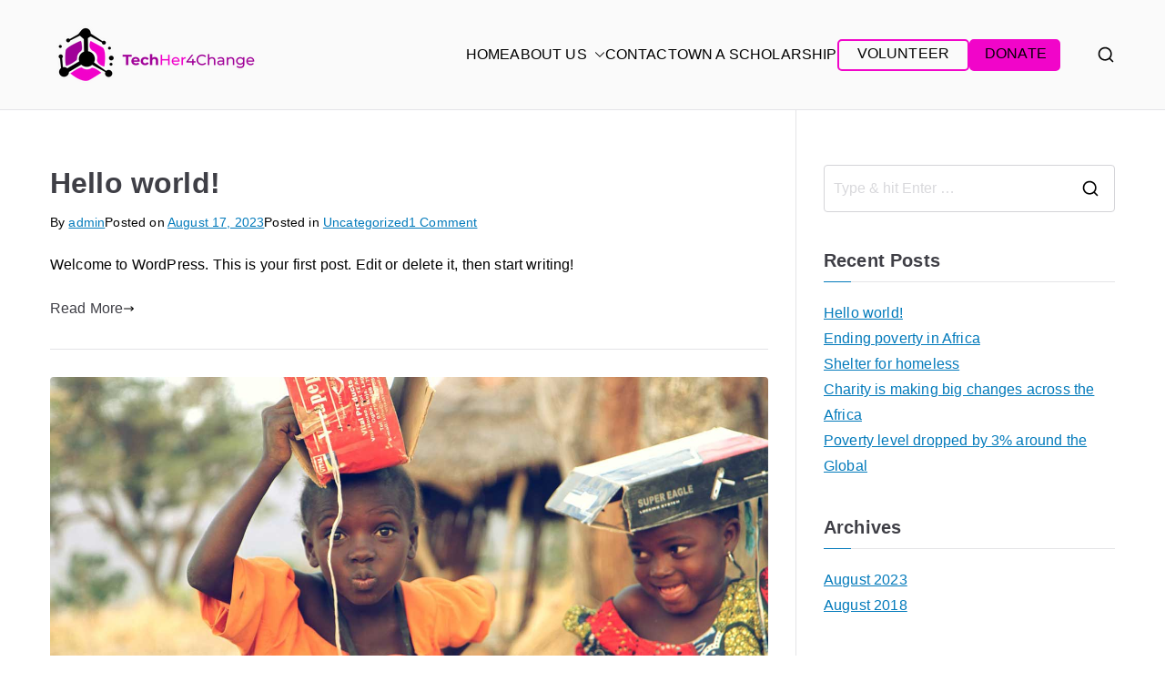

--- FILE ---
content_type: text/html; charset=UTF-8
request_url: https://techher4change.org/blog-2/
body_size: 15275
content:
<!doctype html><html lang="en-US"><head><script data-no-optimize="1">var litespeed_docref=sessionStorage.getItem("litespeed_docref");litespeed_docref&&(Object.defineProperty(document,"referrer",{get:function(){return litespeed_docref}}),sessionStorage.removeItem("litespeed_docref"));</script> <meta charset="UTF-8"><meta name="viewport" content="width=device-width, initial-scale=1"><link rel="profile" href="https://gmpg.org/xfn/11"><title>Blog &#8211; TechHer4Change</title><meta name='robots' content='max-image-preview:large' /><link rel="amphtml" href="https://techher4change.org/blog-2/amp/" /><meta name="generator" content="AMP for WP 1.1.2"/><link rel="alternate" type="application/rss+xml" title="TechHer4Change &raquo; Feed" href="https://techher4change.org/feed/" /><link rel="alternate" type="application/rss+xml" title="TechHer4Change &raquo; Comments Feed" href="https://techher4change.org/comments/feed/" /><link data-optimized="2" rel="stylesheet" href="https://techher4change.org/wp-content/litespeed/css/ce1c446d883da58ff2a16527d38c4ab7.css?ver=0e18a" /> <script type="litespeed/javascript" data-src="https://techher4change.org/wp-includes/js/jquery/jquery.min.js?ver=3.7.1" id="jquery-core-js"></script> <link rel="https://api.w.org/" href="https://techher4change.org/wp-json/" /><link rel="EditURI" type="application/rsd+xml" title="RSD" href="https://techher4change.org/xmlrpc.php?rsd" /><meta name="generator" content="Give v3.19.4" /><meta name="generator" content="Elementor 3.27.2; features: additional_custom_breakpoints; settings: css_print_method-external, google_font-enabled, font_display-swap"><link rel="icon" href="https://techher4change.org/wp-content/uploads/2023/08/cropped-IMG_6576-32x32.png" sizes="32x32" /><link rel="icon" href="https://techher4change.org/wp-content/uploads/2023/08/cropped-IMG_6576-192x192.png" sizes="192x192" /><link rel="apple-touch-icon" href="https://techher4change.org/wp-content/uploads/2023/08/cropped-IMG_6576-180x180.png" /><meta name="msapplication-TileImage" content="https://techher4change.org/wp-content/uploads/2023/08/cropped-IMG_6576-270x270.png" /></head><body data-rsssl=1 class="blog wp-custom-logo wp-theme-zakra everest-forms-no-js give-test-mode give-page hfeed zak-site-layout--right zak-container--wide zak-content-area--bordered has-page-header has-breadcrumbs elementor-default elementor-kit-"><div id="page" class="zak-site">
<a class="skip-link screen-reader-text" href="#zak-content">Skip to content</a><header id="zak-masthead" class="zak-header zak-layout-1 zak-layout-1-style-1"><div class="zak-main-header"><div class="zak-container"><div class="zak-row"><div class="zak-header-col zak-header-col--1"><div class="site-branding">
<a href="https://techher4change.org/" class="custom-logo-link" rel="home"><img data-lazyloaded="1" src="[data-uri]" width="230" height="80" data-src="https://techher4change.org/wp-content/uploads/2023/09/rsz_1client.png" class="custom-logo" alt="TechHer4Change" decoding="async" data-srcset="https://techher4change.org/wp-content/uploads/2023/09/rsz_1client.png 1x, https://techher4change.org/wp-content/uploads/2023/09/rsz_1client.png 2x" /></a><div class="site-info-wrap"><p class="site-title ">
<a href="https://techher4change.org/" rel="home">TechHer4Change</a></p><p class="site-description ">Helping Abused Women &amp; Girls Acquire Tech Skills, Connecting Them to Job Opportunities</p></div></div></div><div class="zak-header-col zak-header-col--2"><nav id="zak-primary-nav" class="zak-main-nav main-navigation zak-primary-nav zak-layout-1 zak-layout-1-style-1"><ul id="zak-primary-menu" class="zak-primary-menu"><li id="menu-item-2908" class="menu-item menu-item-type-post_type menu-item-object-page menu-item-home menu-item-2908"><a href="https://techher4change.org/">HOME</a></li><li id="menu-item-2275" class="menu-item menu-item-type-custom menu-item-object-custom menu-item-has-children menu-item-2275"><a href="#">ABOUT US<span role="button" tabindex="0" class="zak-submenu-toggle" onkeypress=""><svg class="zak-icon zak-dropdown-icon" xmlns="http://www.w3.org/2000/svg" xml:space="preserve" viewBox="0 0 24 24"><path d="M12 17.5c-.3 0-.5-.1-.7-.3l-9-9c-.4-.4-.4-1 0-1.4s1-.4 1.4 0l8.3 8.3 8.3-8.3c.4-.4 1-.4 1.4 0s.4 1 0 1.4l-9 9c-.2.2-.4.3-.7.3z"/></svg></span></a><ul class="sub-menu"><li id="menu-item-2291" class="menu-item menu-item-type-post_type menu-item-object-page menu-item-2291"><a href="https://techher4change.org/who-we-are/">WHO WE ARE</a></li><li id="menu-item-2292" class="menu-item menu-item-type-post_type menu-item-object-page menu-item-2292"><a href="https://techher4change.org/why-we-work/">WHY WE WORK</a></li><li id="menu-item-2293" class="menu-item menu-item-type-post_type menu-item-object-page menu-item-2293"><a href="https://techher4change.org/what-we-do/">WHAT WE DO</a></li><li id="menu-item-2294" class="menu-item menu-item-type-post_type menu-item-object-page menu-item-2294"><a href="https://techher4change.org/our-team/">OUR TEAM</a></li><li id="menu-item-2828" class="menu-item menu-item-type-custom menu-item-object-custom menu-item-2828"><a href="#">ADVISORY BOARD</a></li></ul></li><li id="menu-item-3052" class="menu-item menu-item-type-custom menu-item-object-custom menu-item-3052"><a href="https://www.techher4change.org/contact">CONTACT</a></li><li id="menu-item-2700" class="menu-item menu-item-type-post_type menu-item-object-page menu-item-2700"><a href="https://techher4change.org/own-a-scholarship/">OWN A SCHOLARSHIP</a></li><li id="menu-item-1722" class="menu-item menu-item-type-custom menu-item-object-custom menu-item-1722"><a href="https://techher4change.org/volunteer/">VOLUNTEER</a></li><li id="menu-item-3020" class="menu-item menu-item-type-custom menu-item-object-custom menu-item-3020"><a href="#">DONATE</a></li></ul></nav><div class="zak-header-actions zak-header-actions--desktop"><div class="zak-header-action zak-header-search">
<a href="#" class="zak-header-search__toggle">
<svg class="zak-icon zakra-icon--magnifying-glass" xmlns="http://www.w3.org/2000/svg" viewBox="0 0 24 24"><path d="M21 22c-.3 0-.5-.1-.7-.3L16.6 18c-1.5 1.2-3.5 2-5.6 2-5 0-9-4-9-9s4-9 9-9 9 4 9 9c0 2.1-.7 4.1-2 5.6l3.7 3.7c.4.4.4 1 0 1.4-.2.2-.4.3-.7.3zM11 4c-3.9 0-7 3.1-7 7s3.1 7 7 7c1.9 0 3.6-.8 4.9-2 0 0 0-.1.1-.1s0 0 .1-.1c1.2-1.3 2-3 2-4.9C18 7.1 14.9 4 11 4z" /></svg>                </a><div class="zak-search-container"><form role="search" method="get" class="zak-search-form" action="https://techher4change.org/">
<label class="zak-search-field-label"><div class="zak-icon--search"><svg class="zak-icon zakra-icon--magnifying-glass" xmlns="http://www.w3.org/2000/svg" viewBox="0 0 24 24"><path d="M21 22c-.3 0-.5-.1-.7-.3L16.6 18c-1.5 1.2-3.5 2-5.6 2-5 0-9-4-9-9s4-9 9-9 9 4 9 9c0 2.1-.7 4.1-2 5.6l3.7 3.7c.4.4.4 1 0 1.4-.2.2-.4.3-.7.3zM11 4c-3.9 0-7 3.1-7 7s3.1 7 7 7c1.9 0 3.6-.8 4.9-2 0 0 0-.1.1-.1s0 0 .1-.1c1.2-1.3 2-3 2-4.9C18 7.1 14.9 4 11 4z" /></svg></div><span class="screen-reader-text">Search for:</span><input type="search"
class="zak-search-field"
placeholder="Type &amp; hit Enter &hellip;"
value=""
name="s"
title="Search for:"
>
</label><input type="submit" class="zak-search-submit"
value="Search" /></form>
<button class="zak-icon--close" role="button">
</button></div></div></div><div class="zak-toggle-menu ">
<button class="zak-menu-toggle"
aria-label="Primary Menu" ><svg class="zak-icon zakra-icon--magnifying-glass-bars" xmlns="http://www.w3.org/2000/svg" viewBox="0 0 24 24"><path d="M17 20H3a1 1 0 0 1 0-2h14a1 1 0 0 1 0 2Zm4-2a1 1 0 0 1-.71-.29L18 15.4a6.29 6.29 0 0 1-10-5A6.43 6.43 0 0 1 14.3 4a6.31 6.31 0 0 1 6.3 6.3 6.22 6.22 0 0 1-1.2 3.7l2.31 2.3a1 1 0 0 1 0 1.42A1 1 0 0 1 21 18ZM14.3 6a4.41 4.41 0 0 0-4.3 4.4 4.25 4.25 0 0 0 4.3 4.2 4.36 4.36 0 0 0 4.3-4.3A4.36 4.36 0 0 0 14.3 6ZM6 14H3a1 1 0 0 1 0-2h3a1 1 0 0 1 0 2Zm0-6H3a1 1 0 0 1 0-2h3a1 1 0 0 1 0 2Z" /></svg>
</button><nav id="zak-mobile-nav" class="zak-main-nav zak-mobile-nav"><div class="zak-mobile-nav__header"><div class="zak-search-container"><form role="search" method="get" class="zak-search-form" action="https://techher4change.org/">
<label class="zak-search-field-label"><div class="zak-icon--search"><svg class="zak-icon zakra-icon--magnifying-glass" xmlns="http://www.w3.org/2000/svg" viewBox="0 0 24 24"><path d="M21 22c-.3 0-.5-.1-.7-.3L16.6 18c-1.5 1.2-3.5 2-5.6 2-5 0-9-4-9-9s4-9 9-9 9 4 9 9c0 2.1-.7 4.1-2 5.6l3.7 3.7c.4.4.4 1 0 1.4-.2.2-.4.3-.7.3zM11 4c-3.9 0-7 3.1-7 7s3.1 7 7 7c1.9 0 3.6-.8 4.9-2 0 0 0-.1.1-.1s0 0 .1-.1c1.2-1.3 2-3 2-4.9C18 7.1 14.9 4 11 4z" /></svg></div><span class="screen-reader-text">Search for:</span><input type="search"
class="zak-search-field"
placeholder="Type &amp; hit Enter &hellip;"
value=""
name="s"
title="Search for:"
>
</label><input type="submit" class="zak-search-submit"
value="Search" /></form>
<button class="zak-icon--close" role="button">
</button></div>
<button id="zak-mobile-nav-close" class="zak-mobile-nav-close" aria-label="Close Button">
<svg class="zak-icon zakra-icon--x-mark" xmlns="http://www.w3.org/2000/svg" viewBox="0 0 24 24"><path d="m14 12 7.6-7.6c.6-.6.6-1.5 0-2-.6-.6-1.5-.6-2 0L12 10 4.4 2.4c-.6-.6-1.5-.6-2 0s-.6 1.5 0 2L10 12l-7.6 7.6c-.6.6-.6 1.5 0 2 .3.3.6.4 1 .4s.7-.1 1-.4L12 14l7.6 7.6c.3.3.6.4 1 .4s.7-.1 1-.4c.6-.6.6-1.5 0-2L14 12z" /></svg>			</button></div><ul id="zak-mobile-menu" class="zak-mobile-menu"><li class="menu-item menu-item-type-post_type menu-item-object-page menu-item-home menu-item-2908"><a href="https://techher4change.org/">HOME</a></li><li class="menu-item menu-item-type-custom menu-item-object-custom menu-item-has-children menu-item-2275"><a href="#">ABOUT US</a><span role="button" tabindex="0" class="zak-submenu-toggle" onkeypress=""><svg class="zak-icon zak-dropdown-icon" xmlns="http://www.w3.org/2000/svg" xml:space="preserve" viewBox="0 0 24 24"><path d="M12 17.5c-.3 0-.5-.1-.7-.3l-9-9c-.4-.4-.4-1 0-1.4s1-.4 1.4 0l8.3 8.3 8.3-8.3c.4-.4 1-.4 1.4 0s.4 1 0 1.4l-9 9c-.2.2-.4.3-.7.3z"/></svg></span><ul class="sub-menu"><li class="menu-item menu-item-type-post_type menu-item-object-page menu-item-2291"><a href="https://techher4change.org/who-we-are/">WHO WE ARE</a></li><li class="menu-item menu-item-type-post_type menu-item-object-page menu-item-2292"><a href="https://techher4change.org/why-we-work/">WHY WE WORK</a></li><li class="menu-item menu-item-type-post_type menu-item-object-page menu-item-2293"><a href="https://techher4change.org/what-we-do/">WHAT WE DO</a></li><li class="menu-item menu-item-type-post_type menu-item-object-page menu-item-2294"><a href="https://techher4change.org/our-team/">OUR TEAM</a></li><li class="menu-item menu-item-type-custom menu-item-object-custom menu-item-2828"><a href="#">ADVISORY BOARD</a></li></ul></li><li class="menu-item menu-item-type-custom menu-item-object-custom menu-item-3052"><a href="https://www.techher4change.org/contact">CONTACT</a></li><li class="menu-item menu-item-type-post_type menu-item-object-page menu-item-2700"><a href="https://techher4change.org/own-a-scholarship/">OWN A SCHOLARSHIP</a></li><li class="menu-item menu-item-type-custom menu-item-object-custom menu-item-1722"><a href="https://techher4change.org/volunteer/">VOLUNTEER</a></li><li class="menu-item menu-item-type-custom menu-item-object-custom menu-item-3020"><a href="#">DONATE</a></li></ul><div class="zak-mobile-menu-label"></div></nav></div></div></div></div></div></header><div class="zak-page-header zak-style-1"><div class="zak-container"><div class="zak-row"><div class="zak-page-header__title"><h1 class="zak-page-title">Blog</h1></div><div class="zak-breadcrumbs"><nav role="navigation" aria-label="Breadcrumbs" class="breadcrumb-trail breadcrumbs" itemprop="breadcrumb"><ul class="trail-items" itemscope itemtype="http://schema.org/BreadcrumbList"><meta name="numberOfItems" content="2" /><meta name="itemListOrder" content="Ascending" /><li itemprop="itemListElement" itemscope itemtype="http://schema.org/ListItem" class="trail-item"><a href="https://techher4change.org/" rel="home" itemprop="item"><span itemprop="name">Home</span></a><meta itemprop="position" content="1" /></li><li class="trail-item trail-end"><span>Blog</span></li></ul></nav></div></div></div></div><div id="zak-content" class="zak-content"><div class="zak-container"><div class="zak-row"><main id="zak-primary" class="zak-primary"><div class="zak-posts"><article id="post-1" class="zak-style-1 post-1 post type-post status-publish format-standard hentry category-uncategorized zak-post"><div class="zak-post-content"><header class="zak-entry-header"><h2 class="entry-title"><a href="https://techher4change.org/2023/08/17/hello-world/" rel="bookmark">Hello world!</a></h2></header><div class="zak-entry-meta">
<span class="zak-byline"> By <span class="author vcard"><a class="url fn n" href="https://techher4change.org/author/admin/">admin</a></span></span><span class="zak-posted-on">Posted on <a href="https://techher4change.org/2023/08/17/hello-world/" rel="bookmark"><time class="entry-date published updated" datetime="2023-08-17T22:39:44+00:00">August 17, 2023</time></a></span><span class="zak-cat-links">Posted in <a href="https://techher4change.org/category/uncategorized/" rel="category tag">Uncategorized</a></span><span class="zak-comments-link"><a href="https://techher4change.org/2023/08/17/hello-world/#comments">1 Comment<span class="screen-reader-text"> on Hello world!</span></a></span></div><div class="zak-entry-summary"><p>Welcome to WordPress. This is your first post. Edit or delete it, then start writing!</p></div><div class="zak-entry-footer zak-layout-1 zak-alignment-style-1"><a href="https://techher4change.org/2023/08/17/hello-world/" class="entry-button">Read More				<svg class="zak-icon zakra-icon--arrow-right-long" xmlns="http://www.w3.org/2000/svg" viewBox="0 0 24 24"><path d="M21.92 12.38a1 1 0 0 0 0-.76 1 1 0 0 0-.21-.33L17.42 7A1 1 0 0 0 16 8.42L18.59 11H2.94a1 1 0 1 0 0 2h15.65L16 15.58A1 1 0 0 0 16 17a1 1 0 0 0 1.41 0l4.29-4.28a1 1 0 0 0 .22-.34Z" /></svg>
</a></div></div></article><article id="post-350" class="zak-style-1 post-350 post type-post status-publish format-standard has-post-thumbnail hentry category-news zak-post"><div class="zak-entry-thumbnail">
<a class="zak-entry-thumbnail__link" href="https://techher4change.org/2018/08/20/ending-poverty-in-africa/" aria-hidden="true">
<img data-lazyloaded="1" src="[data-uri]" width="1400" height="800" data-src="https://techher4change.org/wp-content/uploads/2018/08/street.jpg" class="attachment-post-thumbnail size-post-thumbnail wp-post-image" alt="Ending poverty in Africa" decoding="async" data-srcset="https://techher4change.org/wp-content/uploads/2018/08/street.jpg 1400w, https://techher4change.org/wp-content/uploads/2018/08/street-300x171.jpg 300w, https://techher4change.org/wp-content/uploads/2018/08/street-1024x585.jpg 1024w, https://techher4change.org/wp-content/uploads/2018/08/street-768x439.jpg 768w" data-sizes="(max-width: 1400px) 100vw, 1400px" />				</a></div><div class="zak-post-content"><header class="zak-entry-header"><h2 class="entry-title"><a href="https://techher4change.org/2018/08/20/ending-poverty-in-africa/" rel="bookmark">Ending poverty in Africa</a></h2></header><div class="zak-entry-meta">
<span class="zak-byline"> By <span class="author vcard"><a class="url fn n" href="https://techher4change.org/author/admin/">admin</a></span></span><span class="zak-posted-on">Posted on <a href="https://techher4change.org/2018/08/20/ending-poverty-in-africa/" rel="bookmark"><time class="entry-date published updated" datetime="2018-08-20T10:13:11+00:00">August 20, 2018</time></a></span><span class="zak-cat-links">Posted in <a href="https://techher4change.org/category/news/" rel="category tag">News</a></span></div><div class="zak-entry-summary"><p>Convallis posuere morbi leo urna. Nibh tellus molestie nunc non blandit massa enim. Viverra nibh cras pulvinar mattis nunc sed blandit. Massa tempor nec feugiat nisl pretium. A diam maecenas sed enim ut sem viverra aliquet eget. Elit scelerisque mauris pellentesque pulvinar pellentesque habitant. Duis ultricies lacus sed turpis. Tristique senectus et netus et malesuada [&hellip;]</p></div><div class="zak-entry-footer zak-layout-1 zak-alignment-style-1"><a href="https://techher4change.org/2018/08/20/ending-poverty-in-africa/" class="entry-button">Read More				<svg class="zak-icon zakra-icon--arrow-right-long" xmlns="http://www.w3.org/2000/svg" viewBox="0 0 24 24"><path d="M21.92 12.38a1 1 0 0 0 0-.76 1 1 0 0 0-.21-.33L17.42 7A1 1 0 0 0 16 8.42L18.59 11H2.94a1 1 0 1 0 0 2h15.65L16 15.58A1 1 0 0 0 16 17a1 1 0 0 0 1.41 0l4.29-4.28a1 1 0 0 0 .22-.34Z" /></svg>
</a></div></div></article><article id="post-251" class="zak-style-1 post-251 post type-post status-publish format-standard has-post-thumbnail hentry category-news zak-post"><div class="zak-entry-thumbnail">
<a class="zak-entry-thumbnail__link" href="https://techher4change.org/2018/08/20/shelter-for-homeless/" aria-hidden="true">
<img data-lazyloaded="1" src="[data-uri]" width="1400" height="800" data-src="https://techher4change.org/wp-content/uploads/2018/08/children.jpg" class="attachment-post-thumbnail size-post-thumbnail wp-post-image" alt="Shelter for homeless" decoding="async" data-srcset="https://techher4change.org/wp-content/uploads/2018/08/children.jpg 1400w, https://techher4change.org/wp-content/uploads/2018/08/children-300x171.jpg 300w, https://techher4change.org/wp-content/uploads/2018/08/children-1024x585.jpg 1024w, https://techher4change.org/wp-content/uploads/2018/08/children-768x439.jpg 768w" data-sizes="(max-width: 1400px) 100vw, 1400px" />				</a></div><div class="zak-post-content"><header class="zak-entry-header"><h2 class="entry-title"><a href="https://techher4change.org/2018/08/20/shelter-for-homeless/" rel="bookmark">Shelter for homeless</a></h2></header><div class="zak-entry-meta">
<span class="zak-byline"> By <span class="author vcard"><a class="url fn n" href="https://techher4change.org/author/admin/">admin</a></span></span><span class="zak-posted-on">Posted on <a href="https://techher4change.org/2018/08/20/shelter-for-homeless/" rel="bookmark"><time class="entry-date published updated" datetime="2018-08-20T10:13:09+00:00">August 20, 2018</time></a></span><span class="zak-cat-links">Posted in <a href="https://techher4change.org/category/news/" rel="category tag">News</a></span></div><div class="zak-entry-summary"><p>Convallis posuere morbi leo urna. Nibh tellus molestie nunc non blandit massa enim. Viverra nibh cras pulvinar mattis nunc sed blandit. Massa tempor nec feugiat nisl pretium. A diam maecenas sed enim ut sem viverra aliquet eget. Elit scelerisque mauris pellentesque pulvinar pellentesque habitant. Duis ultricies lacus sed turpis. Tristique senectus et netus et malesuada [&hellip;]</p></div><div class="zak-entry-footer zak-layout-1 zak-alignment-style-1"><a href="https://techher4change.org/2018/08/20/shelter-for-homeless/" class="entry-button">Read More				<svg class="zak-icon zakra-icon--arrow-right-long" xmlns="http://www.w3.org/2000/svg" viewBox="0 0 24 24"><path d="M21.92 12.38a1 1 0 0 0 0-.76 1 1 0 0 0-.21-.33L17.42 7A1 1 0 0 0 16 8.42L18.59 11H2.94a1 1 0 1 0 0 2h15.65L16 15.58A1 1 0 0 0 16 17a1 1 0 0 0 1.41 0l4.29-4.28a1 1 0 0 0 .22-.34Z" /></svg>
</a></div></div></article><article id="post-249" class="zak-style-1 post-249 post type-post status-publish format-standard has-post-thumbnail hentry category-news zak-post"><div class="zak-entry-thumbnail">
<a class="zak-entry-thumbnail__link" href="https://techher4change.org/2018/08/20/charity-is-making-big-changes-across-the-africa/" aria-hidden="true">
<img data-lazyloaded="1" src="[data-uri]" width="1400" height="800" data-src="https://techher4change.org/wp-content/uploads/2018/08/doug-linstedt.jpg" class="attachment-post-thumbnail size-post-thumbnail wp-post-image" alt="Charity is making big changes across the Africa" decoding="async" data-srcset="https://techher4change.org/wp-content/uploads/2018/08/doug-linstedt.jpg 1400w, https://techher4change.org/wp-content/uploads/2018/08/doug-linstedt-300x171.jpg 300w, https://techher4change.org/wp-content/uploads/2018/08/doug-linstedt-1024x585.jpg 1024w, https://techher4change.org/wp-content/uploads/2018/08/doug-linstedt-768x439.jpg 768w" data-sizes="(max-width: 1400px) 100vw, 1400px" />				</a></div><div class="zak-post-content"><header class="zak-entry-header"><h2 class="entry-title"><a href="https://techher4change.org/2018/08/20/charity-is-making-big-changes-across-the-africa/" rel="bookmark">Charity is making big changes across the Africa</a></h2></header><div class="zak-entry-meta">
<span class="zak-byline"> By <span class="author vcard"><a class="url fn n" href="https://techher4change.org/author/admin/">admin</a></span></span><span class="zak-posted-on">Posted on <a href="https://techher4change.org/2018/08/20/charity-is-making-big-changes-across-the-africa/" rel="bookmark"><time class="entry-date published updated" datetime="2018-08-20T10:13:07+00:00">August 20, 2018</time></a></span><span class="zak-cat-links">Posted in <a href="https://techher4change.org/category/news/" rel="category tag">News</a></span></div><div class="zak-entry-summary"><p>Convallis posuere morbi leo urna. Nibh tellus molestie nunc non blandit massa enim. Viverra nibh cras pulvinar mattis nunc sed blandit. Massa tempor nec feugiat nisl pretium. A diam maecenas sed enim ut sem viverra aliquet eget. Elit scelerisque mauris pellentesque pulvinar pellentesque habitant. Duis ultricies lacus sed turpis. Tristique senectus et netus et malesuada [&hellip;]</p></div><div class="zak-entry-footer zak-layout-1 zak-alignment-style-1"><a href="https://techher4change.org/2018/08/20/charity-is-making-big-changes-across-the-africa/" class="entry-button">Read More				<svg class="zak-icon zakra-icon--arrow-right-long" xmlns="http://www.w3.org/2000/svg" viewBox="0 0 24 24"><path d="M21.92 12.38a1 1 0 0 0 0-.76 1 1 0 0 0-.21-.33L17.42 7A1 1 0 0 0 16 8.42L18.59 11H2.94a1 1 0 1 0 0 2h15.65L16 15.58A1 1 0 0 0 16 17a1 1 0 0 0 1.41 0l4.29-4.28a1 1 0 0 0 .22-.34Z" /></svg>
</a></div></div></article><article id="post-229" class="zak-style-1 post-229 post type-post status-publish format-standard has-post-thumbnail hentry category-news zak-post"><div class="zak-entry-thumbnail">
<a class="zak-entry-thumbnail__link" href="https://techher4change.org/2018/08/20/poverty-level-dropped-by-3-around-the-global/" aria-hidden="true">
<img data-lazyloaded="1" src="[data-uri]" width="1400" height="800" data-src="https://techher4change.org/wp-content/uploads/2018/08/zeyn-afuang.jpg" class="attachment-post-thumbnail size-post-thumbnail wp-post-image" alt="Poverty level dropped by 3% around the Global" decoding="async" data-srcset="https://techher4change.org/wp-content/uploads/2018/08/zeyn-afuang.jpg 1400w, https://techher4change.org/wp-content/uploads/2018/08/zeyn-afuang-300x171.jpg 300w, https://techher4change.org/wp-content/uploads/2018/08/zeyn-afuang-1024x585.jpg 1024w, https://techher4change.org/wp-content/uploads/2018/08/zeyn-afuang-768x439.jpg 768w" data-sizes="(max-width: 1400px) 100vw, 1400px" />				</a></div><div class="zak-post-content"><header class="zak-entry-header"><h2 class="entry-title"><a href="https://techher4change.org/2018/08/20/poverty-level-dropped-by-3-around-the-global/" rel="bookmark">Poverty level dropped by 3% around the Global</a></h2></header><div class="zak-entry-meta">
<span class="zak-byline"> By <span class="author vcard"><a class="url fn n" href="https://techher4change.org/author/admin/">admin</a></span></span><span class="zak-posted-on">Posted on <a href="https://techher4change.org/2018/08/20/poverty-level-dropped-by-3-around-the-global/" rel="bookmark"><time class="entry-date published updated" datetime="2018-08-20T10:13:04+00:00">August 20, 2018</time></a></span><span class="zak-cat-links">Posted in <a href="https://techher4change.org/category/news/" rel="category tag">News</a></span></div><div class="zak-entry-summary"><p>Convallis posuere morbi leo urna. Nibh tellus molestie nunc non blandit massa enim. Viverra nibh cras pulvinar mattis nunc sed blandit. Massa tempor nec feugiat nisl pretium. A diam maecenas sed enim ut sem viverra aliquet eget. Elit scelerisque mauris pellentesque pulvinar pellentesque habitant. Duis ultricies lacus sed turpis. Tristique senectus et netus et malesuada [&hellip;]</p></div><div class="zak-entry-footer zak-layout-1 zak-alignment-style-1"><a href="https://techher4change.org/2018/08/20/poverty-level-dropped-by-3-around-the-global/" class="entry-button">Read More				<svg class="zak-icon zakra-icon--arrow-right-long" xmlns="http://www.w3.org/2000/svg" viewBox="0 0 24 24"><path d="M21.92 12.38a1 1 0 0 0 0-.76 1 1 0 0 0-.21-.33L17.42 7A1 1 0 0 0 16 8.42L18.59 11H2.94a1 1 0 1 0 0 2h15.65L16 15.58A1 1 0 0 0 16 17a1 1 0 0 0 1.41 0l4.29-4.28a1 1 0 0 0 .22-.34Z" /></svg>
</a></div></div></article></div></main><aside id="zak-secondary" class="zak-secondary "><section id="search-5" class="widget widget_search"><div class="zak-search-container"><form role="search" method="get" class="zak-search-form" action="https://techher4change.org/">
<label class="zak-search-field-label"><div class="zak-icon--search"><svg class="zak-icon zakra-icon--magnifying-glass" xmlns="http://www.w3.org/2000/svg" viewBox="0 0 24 24"><path d="M21 22c-.3 0-.5-.1-.7-.3L16.6 18c-1.5 1.2-3.5 2-5.6 2-5 0-9-4-9-9s4-9 9-9 9 4 9 9c0 2.1-.7 4.1-2 5.6l3.7 3.7c.4.4.4 1 0 1.4-.2.2-.4.3-.7.3zM11 4c-3.9 0-7 3.1-7 7s3.1 7 7 7c1.9 0 3.6-.8 4.9-2 0 0 0-.1.1-.1s0 0 .1-.1c1.2-1.3 2-3 2-4.9C18 7.1 14.9 4 11 4z" /></svg></div><span class="screen-reader-text">Search for:</span><input type="search"
class="zak-search-field"
placeholder="Type &amp; hit Enter &hellip;"
value=""
name="s"
title="Search for:"
>
</label><input type="submit" class="zak-search-submit"
value="Search" /></form>
<button class="zak-icon--close" role="button">
</button></div></section><section id="recent-posts-9" class="widget widget_recent_entries"><h2 class="widget-title s">Recent Posts</h2><ul><li>
<a href="https://techher4change.org/2023/08/17/hello-world/">Hello world!</a></li><li>
<a href="https://techher4change.org/2018/08/20/ending-poverty-in-africa/">Ending poverty in Africa</a></li><li>
<a href="https://techher4change.org/2018/08/20/shelter-for-homeless/">Shelter for homeless</a></li><li>
<a href="https://techher4change.org/2018/08/20/charity-is-making-big-changes-across-the-africa/">Charity is making big changes across the Africa</a></li><li>
<a href="https://techher4change.org/2018/08/20/poverty-level-dropped-by-3-around-the-global/">Poverty level dropped by 3% around the Global</a></li></ul></section><section id="archives-5" class="widget widget_archive"><h2 class="widget-title s">Archives</h2><ul><li><a href='https://techher4change.org/2023/08/'>August 2023</a></li><li><a href='https://techher4change.org/2018/08/'>August 2018</a></li></ul></section><section id="categories-5" class="widget widget_categories"><h2 class="widget-title s">Categories</h2><ul><li class="cat-item cat-item-2"><a href="https://techher4change.org/category/news/">News</a></li><li class="cat-item cat-item-1"><a href="https://techher4change.org/category/uncategorized/">Uncategorized</a></li></ul></section><section id="meta-5" class="widget widget_meta"><h2 class="widget-title s">Meta</h2><ul><li><a href="https://techher4change.org/wp-login.php">Log in</a></li><li><a href="https://techher4change.org/feed/">Entries feed</a></li><li><a href="https://techher4change.org/comments/feed/">Comments feed</a></li><li><a href="https://wordpress.org/">WordPress.org</a></li></ul></section></aside></div></div></div><footer id="zak-footer" class="zak-footer "><div class="zak-footer-cols zak-layout-1 zak-layout-1-style-4"><div class="zak-container"><div class="zak-row"><div class="zak-footer-col zak-footer-col--1"><section id="text-5" class="widget widget_text"><div class="textwidget"><p><img data-lazyloaded="1" src="[data-uri]" decoding="async" class="alignnone wp-image-505 size-full" data-src="https://techher4change.org/wp-content/uploads/2023/09/rsz_1client.png" alt="" width="220" height="50" /></p><p>TechHer4Change is a dedicated non-governmental organization committed to empowering underserved and abused women and girls with tech skills and connecting them to job opportunities.</p></div></section></div><div class="zak-footer-col zak-footer-col--2"><section id="nav_menu-9" class="widget widget_nav_menu"><h2 class="widget-title s">About Us</h2><div class="menu-company-container"><ul id="menu-company" class="menu"><li id="menu-item-1457" class="menu-item menu-item-type-custom menu-item-object-custom menu-item-1457"><a href="https://www.techher4change.org/what-we-do/">WHAT WE DO</a></li><li id="menu-item-2641" class="menu-item menu-item-type-custom menu-item-object-custom menu-item-2641"><a href="https://www.techher4change.org/who-we-are/">WHO WE ARE</a></li><li id="menu-item-1452" class="menu-item menu-item-type-post_type menu-item-object-page menu-item-1452"><a href="https://techher4change.org/contact-2/">CONTACT</a></li></ul></div></section></div><div class="zak-footer-col zak-footer-col--3"><section id="nav_menu-10" class="widget widget_nav_menu"><h2 class="widget-title s">Quick Links</h2><div class="menu-donate-container"><ul id="menu-donate" class="menu"><li id="menu-item-1459" class="menu-item menu-item-type-custom menu-item-object-custom menu-item-1459"><a href="https://www.techher4change.org/why-we-work/">WHY WE WORK</a></li><li id="menu-item-1460" class="menu-item menu-item-type-custom menu-item-object-custom menu-item-1460"><a href="https://www.techher4change.org/our-team/">OUR TEAM</a></li><li id="menu-item-1461" class="menu-item menu-item-type-custom menu-item-object-custom menu-item-1461"><a href="https://www.techher4change.org/advisory-board/">ADVISORY BOARD</a></li></ul></div></section></div><div class="zak-footer-col zak-footer-col--4"><section id="block-14" class="widget widget_block"><h2 style="margin-bottom:10px !important;">SignUp For Our Newsletter</h2><hr></section><section id="block-15" class="widget widget_block"><p><div class="everest-forms"><div class="evf-container default" id="evf-2669"><form id="evf-form-2669" class="everest-form" data-formid="2669" data-ajax_submission="0" data-keyboard_friendly_form="0" method="post" enctype="multipart/form-data" action="/blog-2/"><div class="evf-field-container"><input type="hidden" id="_wpnonce2669" name="_wpnonce2669" value="00894d0455" /><input type="hidden" name="_wp_http_referer" value="/blog-2/" /><div class="evf-frontend-row" data-row="row_1" conditional_rules="[]"><div class="evf-frontend-grid evf-grid-1" data-grid="grid_1"><div id="evf-2669-field_tqzuWxlc4x-1-container" class="evf-field evf-field-email form-row validate-required validate-email" data-required-field-message="Please enter a valid email address." data-field-id="tqzuWxlc4x-1"><label class="evf-field-label" for="evf-2669-field_tqzuWxlc4x-1"><span class="evf-label">Email</span> <abbr class="required" title="Required">*</abbr></label><input type="email" id="evf-2669-field_tqzuWxlc4x-1" class="input-text" name="everest_forms[form_fields][tqzuWxlc4x-1]" required ></div></div></div></div><div class="evf-honeypot-container evf-field-hp"><label for="evf-2669-field-hp" class="evf-field-label">Email</label><input type="text" name="everest_forms[hp]" id="evf-2669-field-hp" class="input-text"></div><div class="evf-submit-container " ><input type="hidden" name="everest_forms[id]" value="2669"><input type="hidden" name="everest_forms[author]" value="1"><button type='submit' name='everest_forms[submit]' class='everest-forms-submit-button button evf-submit ' id='evf-submit-2669' value='evf-submit' data-process-text="Processing…" conditional_rules='&quot;&quot;' conditional_id='evf-submit-2669'  id="evf-submit-2669" aria-live="assertive">Submit</button></div></form></div></div></p></section></div></div></div></div><div class="zak-footer-bar zak-tg-site-footer-bar--left"><div class="zak-container"><div class="zak-row"><div class="zak-footer-bar__1"><p>Copyright © 2026 <a href="https://techher4change.org/" title="TechHer4Change">TechHer4Change</a>.</p></div></div></div></div></footer></div>
<a href="#" id="zak-scroll-to-top" class="zak-scroll-to-top">
<svg class="zak-icon zakra-icon--chevron-up" xmlns="http://www.w3.org/2000/svg" viewBox="0 0 24 24"><path d="M21 17.5c-.3 0-.5-.1-.7-.3L12 8.9l-8.3 8.3c-.4.4-1 .4-1.4 0s-.4-1 0-1.4l9-9c.4-.4 1-.4 1.4 0l9 9c.4.4.4 1 0 1.4-.2.2-.4.3-.7.3z" /></svg>		<span class="screen-reader-text">Scroll to top</span>
</a><div class="zak-overlay-wrapper"></div> <script type="speculationrules">{"prefetch":[{"source":"document","where":{"and":[{"href_matches":"/*"},{"not":{"href_matches":["/wp-*.php","/wp-admin/*","/wp-content/uploads/*","/wp-content/*","/wp-content/plugins/*","/wp-content/themes/zakra/*","/*\\?(.+)"]}},{"not":{"selector_matches":"a[rel~=\"nofollow\"]"}},{"not":{"selector_matches":".no-prefetch, .no-prefetch a"}}]},"eagerness":"conservative"}]}</script> <script id="wp-emoji-settings" type="application/json">{"baseUrl":"https://s.w.org/images/core/emoji/17.0.2/72x72/","ext":".png","svgUrl":"https://s.w.org/images/core/emoji/17.0.2/svg/","svgExt":".svg","source":{"concatemoji":"https://techher4change.org/wp-includes/js/wp-emoji-release.min.js?ver=6a273afc8835162163bf30ecc1eeb400"}}</script> <script type="module">/*  */
/*! This file is auto-generated */
const a=JSON.parse(document.getElementById("wp-emoji-settings").textContent),o=(window._wpemojiSettings=a,"wpEmojiSettingsSupports"),s=["flag","emoji"];function i(e){try{var t={supportTests:e,timestamp:(new Date).valueOf()};sessionStorage.setItem(o,JSON.stringify(t))}catch(e){}}function c(e,t,n){e.clearRect(0,0,e.canvas.width,e.canvas.height),e.fillText(t,0,0);t=new Uint32Array(e.getImageData(0,0,e.canvas.width,e.canvas.height).data);e.clearRect(0,0,e.canvas.width,e.canvas.height),e.fillText(n,0,0);const a=new Uint32Array(e.getImageData(0,0,e.canvas.width,e.canvas.height).data);return t.every((e,t)=>e===a[t])}function p(e,t){e.clearRect(0,0,e.canvas.width,e.canvas.height),e.fillText(t,0,0);var n=e.getImageData(16,16,1,1);for(let e=0;e<n.data.length;e++)if(0!==n.data[e])return!1;return!0}function u(e,t,n,a){switch(t){case"flag":return n(e,"\ud83c\udff3\ufe0f\u200d\u26a7\ufe0f","\ud83c\udff3\ufe0f\u200b\u26a7\ufe0f")?!1:!n(e,"\ud83c\udde8\ud83c\uddf6","\ud83c\udde8\u200b\ud83c\uddf6")&&!n(e,"\ud83c\udff4\udb40\udc67\udb40\udc62\udb40\udc65\udb40\udc6e\udb40\udc67\udb40\udc7f","\ud83c\udff4\u200b\udb40\udc67\u200b\udb40\udc62\u200b\udb40\udc65\u200b\udb40\udc6e\u200b\udb40\udc67\u200b\udb40\udc7f");case"emoji":return!a(e,"\ud83e\u1fac8")}return!1}function f(e,t,n,a){let r;const o=(r="undefined"!=typeof WorkerGlobalScope&&self instanceof WorkerGlobalScope?new OffscreenCanvas(300,150):document.createElement("canvas")).getContext("2d",{willReadFrequently:!0}),s=(o.textBaseline="top",o.font="600 32px Arial",{});return e.forEach(e=>{s[e]=t(o,e,n,a)}),s}function r(e){var t=document.createElement("script");t.src=e,t.defer=!0,document.head.appendChild(t)}a.supports={everything:!0,everythingExceptFlag:!0},new Promise(t=>{let n=function(){try{var e=JSON.parse(sessionStorage.getItem(o));if("object"==typeof e&&"number"==typeof e.timestamp&&(new Date).valueOf()<e.timestamp+604800&&"object"==typeof e.supportTests)return e.supportTests}catch(e){}return null}();if(!n){if("undefined"!=typeof Worker&&"undefined"!=typeof OffscreenCanvas&&"undefined"!=typeof URL&&URL.createObjectURL&&"undefined"!=typeof Blob)try{var e="postMessage("+f.toString()+"("+[JSON.stringify(s),u.toString(),c.toString(),p.toString()].join(",")+"));",a=new Blob([e],{type:"text/javascript"});const r=new Worker(URL.createObjectURL(a),{name:"wpTestEmojiSupports"});return void(r.onmessage=e=>{i(n=e.data),r.terminate(),t(n)})}catch(e){}i(n=f(s,u,c,p))}t(n)}).then(e=>{for(const n in e)a.supports[n]=e[n],a.supports.everything=a.supports.everything&&a.supports[n],"flag"!==n&&(a.supports.everythingExceptFlag=a.supports.everythingExceptFlag&&a.supports[n]);var t;a.supports.everythingExceptFlag=a.supports.everythingExceptFlag&&!a.supports.flag,a.supports.everything||((t=a.source||{}).concatemoji?r(t.concatemoji):t.wpemoji&&t.twemoji&&(r(t.twemoji),r(t.wpemoji)))});
//# sourceURL=https://techher4change.org/wp-includes/js/wp-emoji-loader.min.js
/*  */</script> <script data-no-optimize="1">window.lazyLoadOptions=Object.assign({},{threshold:300},window.lazyLoadOptions||{});!function(t,e){"object"==typeof exports&&"undefined"!=typeof module?module.exports=e():"function"==typeof define&&define.amd?define(e):(t="undefined"!=typeof globalThis?globalThis:t||self).LazyLoad=e()}(this,function(){"use strict";function e(){return(e=Object.assign||function(t){for(var e=1;e<arguments.length;e++){var n,a=arguments[e];for(n in a)Object.prototype.hasOwnProperty.call(a,n)&&(t[n]=a[n])}return t}).apply(this,arguments)}function o(t){return e({},at,t)}function l(t,e){return t.getAttribute(gt+e)}function c(t){return l(t,vt)}function s(t,e){return function(t,e,n){e=gt+e;null!==n?t.setAttribute(e,n):t.removeAttribute(e)}(t,vt,e)}function i(t){return s(t,null),0}function r(t){return null===c(t)}function u(t){return c(t)===_t}function d(t,e,n,a){t&&(void 0===a?void 0===n?t(e):t(e,n):t(e,n,a))}function f(t,e){et?t.classList.add(e):t.className+=(t.className?" ":"")+e}function _(t,e){et?t.classList.remove(e):t.className=t.className.replace(new RegExp("(^|\\s+)"+e+"(\\s+|$)")," ").replace(/^\s+/,"").replace(/\s+$/,"")}function g(t){return t.llTempImage}function v(t,e){!e||(e=e._observer)&&e.unobserve(t)}function b(t,e){t&&(t.loadingCount+=e)}function p(t,e){t&&(t.toLoadCount=e)}function n(t){for(var e,n=[],a=0;e=t.children[a];a+=1)"SOURCE"===e.tagName&&n.push(e);return n}function h(t,e){(t=t.parentNode)&&"PICTURE"===t.tagName&&n(t).forEach(e)}function a(t,e){n(t).forEach(e)}function m(t){return!!t[lt]}function E(t){return t[lt]}function I(t){return delete t[lt]}function y(e,t){var n;m(e)||(n={},t.forEach(function(t){n[t]=e.getAttribute(t)}),e[lt]=n)}function L(a,t){var o;m(a)&&(o=E(a),t.forEach(function(t){var e,n;e=a,(t=o[n=t])?e.setAttribute(n,t):e.removeAttribute(n)}))}function k(t,e,n){f(t,e.class_loading),s(t,st),n&&(b(n,1),d(e.callback_loading,t,n))}function A(t,e,n){n&&t.setAttribute(e,n)}function O(t,e){A(t,rt,l(t,e.data_sizes)),A(t,it,l(t,e.data_srcset)),A(t,ot,l(t,e.data_src))}function w(t,e,n){var a=l(t,e.data_bg_multi),o=l(t,e.data_bg_multi_hidpi);(a=nt&&o?o:a)&&(t.style.backgroundImage=a,n=n,f(t=t,(e=e).class_applied),s(t,dt),n&&(e.unobserve_completed&&v(t,e),d(e.callback_applied,t,n)))}function x(t,e){!e||0<e.loadingCount||0<e.toLoadCount||d(t.callback_finish,e)}function M(t,e,n){t.addEventListener(e,n),t.llEvLisnrs[e]=n}function N(t){return!!t.llEvLisnrs}function z(t){if(N(t)){var e,n,a=t.llEvLisnrs;for(e in a){var o=a[e];n=e,o=o,t.removeEventListener(n,o)}delete t.llEvLisnrs}}function C(t,e,n){var a;delete t.llTempImage,b(n,-1),(a=n)&&--a.toLoadCount,_(t,e.class_loading),e.unobserve_completed&&v(t,n)}function R(i,r,c){var l=g(i)||i;N(l)||function(t,e,n){N(t)||(t.llEvLisnrs={});var a="VIDEO"===t.tagName?"loadeddata":"load";M(t,a,e),M(t,"error",n)}(l,function(t){var e,n,a,o;n=r,a=c,o=u(e=i),C(e,n,a),f(e,n.class_loaded),s(e,ut),d(n.callback_loaded,e,a),o||x(n,a),z(l)},function(t){var e,n,a,o;n=r,a=c,o=u(e=i),C(e,n,a),f(e,n.class_error),s(e,ft),d(n.callback_error,e,a),o||x(n,a),z(l)})}function T(t,e,n){var a,o,i,r,c;t.llTempImage=document.createElement("IMG"),R(t,e,n),m(c=t)||(c[lt]={backgroundImage:c.style.backgroundImage}),i=n,r=l(a=t,(o=e).data_bg),c=l(a,o.data_bg_hidpi),(r=nt&&c?c:r)&&(a.style.backgroundImage='url("'.concat(r,'")'),g(a).setAttribute(ot,r),k(a,o,i)),w(t,e,n)}function G(t,e,n){var a;R(t,e,n),a=e,e=n,(t=Et[(n=t).tagName])&&(t(n,a),k(n,a,e))}function D(t,e,n){var a;a=t,(-1<It.indexOf(a.tagName)?G:T)(t,e,n)}function S(t,e,n){var a;t.setAttribute("loading","lazy"),R(t,e,n),a=e,(e=Et[(n=t).tagName])&&e(n,a),s(t,_t)}function V(t){t.removeAttribute(ot),t.removeAttribute(it),t.removeAttribute(rt)}function j(t){h(t,function(t){L(t,mt)}),L(t,mt)}function F(t){var e;(e=yt[t.tagName])?e(t):m(e=t)&&(t=E(e),e.style.backgroundImage=t.backgroundImage)}function P(t,e){var n;F(t),n=e,r(e=t)||u(e)||(_(e,n.class_entered),_(e,n.class_exited),_(e,n.class_applied),_(e,n.class_loading),_(e,n.class_loaded),_(e,n.class_error)),i(t),I(t)}function U(t,e,n,a){var o;n.cancel_on_exit&&(c(t)!==st||"IMG"===t.tagName&&(z(t),h(o=t,function(t){V(t)}),V(o),j(t),_(t,n.class_loading),b(a,-1),i(t),d(n.callback_cancel,t,e,a)))}function $(t,e,n,a){var o,i,r=(i=t,0<=bt.indexOf(c(i)));s(t,"entered"),f(t,n.class_entered),_(t,n.class_exited),o=t,i=a,n.unobserve_entered&&v(o,i),d(n.callback_enter,t,e,a),r||D(t,n,a)}function q(t){return t.use_native&&"loading"in HTMLImageElement.prototype}function H(t,o,i){t.forEach(function(t){return(a=t).isIntersecting||0<a.intersectionRatio?$(t.target,t,o,i):(e=t.target,n=t,a=o,t=i,void(r(e)||(f(e,a.class_exited),U(e,n,a,t),d(a.callback_exit,e,n,t))));var e,n,a})}function B(e,n){var t;tt&&!q(e)&&(n._observer=new IntersectionObserver(function(t){H(t,e,n)},{root:(t=e).container===document?null:t.container,rootMargin:t.thresholds||t.threshold+"px"}))}function J(t){return Array.prototype.slice.call(t)}function K(t){return t.container.querySelectorAll(t.elements_selector)}function Q(t){return c(t)===ft}function W(t,e){return e=t||K(e),J(e).filter(r)}function X(e,t){var n;(n=K(e),J(n).filter(Q)).forEach(function(t){_(t,e.class_error),i(t)}),t.update()}function t(t,e){var n,a,t=o(t);this._settings=t,this.loadingCount=0,B(t,this),n=t,a=this,Y&&window.addEventListener("online",function(){X(n,a)}),this.update(e)}var Y="undefined"!=typeof window,Z=Y&&!("onscroll"in window)||"undefined"!=typeof navigator&&/(gle|ing|ro)bot|crawl|spider/i.test(navigator.userAgent),tt=Y&&"IntersectionObserver"in window,et=Y&&"classList"in document.createElement("p"),nt=Y&&1<window.devicePixelRatio,at={elements_selector:".lazy",container:Z||Y?document:null,threshold:300,thresholds:null,data_src:"src",data_srcset:"srcset",data_sizes:"sizes",data_bg:"bg",data_bg_hidpi:"bg-hidpi",data_bg_multi:"bg-multi",data_bg_multi_hidpi:"bg-multi-hidpi",data_poster:"poster",class_applied:"applied",class_loading:"litespeed-loading",class_loaded:"litespeed-loaded",class_error:"error",class_entered:"entered",class_exited:"exited",unobserve_completed:!0,unobserve_entered:!1,cancel_on_exit:!0,callback_enter:null,callback_exit:null,callback_applied:null,callback_loading:null,callback_loaded:null,callback_error:null,callback_finish:null,callback_cancel:null,use_native:!1},ot="src",it="srcset",rt="sizes",ct="poster",lt="llOriginalAttrs",st="loading",ut="loaded",dt="applied",ft="error",_t="native",gt="data-",vt="ll-status",bt=[st,ut,dt,ft],pt=[ot],ht=[ot,ct],mt=[ot,it,rt],Et={IMG:function(t,e){h(t,function(t){y(t,mt),O(t,e)}),y(t,mt),O(t,e)},IFRAME:function(t,e){y(t,pt),A(t,ot,l(t,e.data_src))},VIDEO:function(t,e){a(t,function(t){y(t,pt),A(t,ot,l(t,e.data_src))}),y(t,ht),A(t,ct,l(t,e.data_poster)),A(t,ot,l(t,e.data_src)),t.load()}},It=["IMG","IFRAME","VIDEO"],yt={IMG:j,IFRAME:function(t){L(t,pt)},VIDEO:function(t){a(t,function(t){L(t,pt)}),L(t,ht),t.load()}},Lt=["IMG","IFRAME","VIDEO"];return t.prototype={update:function(t){var e,n,a,o=this._settings,i=W(t,o);{if(p(this,i.length),!Z&&tt)return q(o)?(e=o,n=this,i.forEach(function(t){-1!==Lt.indexOf(t.tagName)&&S(t,e,n)}),void p(n,0)):(t=this._observer,o=i,t.disconnect(),a=t,void o.forEach(function(t){a.observe(t)}));this.loadAll(i)}},destroy:function(){this._observer&&this._observer.disconnect(),K(this._settings).forEach(function(t){I(t)}),delete this._observer,delete this._settings,delete this.loadingCount,delete this.toLoadCount},loadAll:function(t){var e=this,n=this._settings;W(t,n).forEach(function(t){v(t,e),D(t,n,e)})},restoreAll:function(){var e=this._settings;K(e).forEach(function(t){P(t,e)})}},t.load=function(t,e){e=o(e);D(t,e)},t.resetStatus=function(t){i(t)},t}),function(t,e){"use strict";function n(){e.body.classList.add("litespeed_lazyloaded")}function a(){console.log("[LiteSpeed] Start Lazy Load"),o=new LazyLoad(Object.assign({},t.lazyLoadOptions||{},{elements_selector:"[data-lazyloaded]",callback_finish:n})),i=function(){o.update()},t.MutationObserver&&new MutationObserver(i).observe(e.documentElement,{childList:!0,subtree:!0,attributes:!0})}var o,i;t.addEventListener?t.addEventListener("load",a,!1):t.attachEvent("onload",a)}(window,document);</script><script data-no-optimize="1">window.litespeed_ui_events=window.litespeed_ui_events||["mouseover","click","keydown","wheel","touchmove","touchstart"];var urlCreator=window.URL||window.webkitURL;function litespeed_load_delayed_js_force(){console.log("[LiteSpeed] Start Load JS Delayed"),litespeed_ui_events.forEach(e=>{window.removeEventListener(e,litespeed_load_delayed_js_force,{passive:!0})}),document.querySelectorAll("iframe[data-litespeed-src]").forEach(e=>{e.setAttribute("src",e.getAttribute("data-litespeed-src"))}),"loading"==document.readyState?window.addEventListener("DOMContentLoaded",litespeed_load_delayed_js):litespeed_load_delayed_js()}litespeed_ui_events.forEach(e=>{window.addEventListener(e,litespeed_load_delayed_js_force,{passive:!0})});async function litespeed_load_delayed_js(){let t=[];for(var d in document.querySelectorAll('script[type="litespeed/javascript"]').forEach(e=>{t.push(e)}),t)await new Promise(e=>litespeed_load_one(t[d],e));document.dispatchEvent(new Event("DOMContentLiteSpeedLoaded")),window.dispatchEvent(new Event("DOMContentLiteSpeedLoaded"))}function litespeed_load_one(t,e){console.log("[LiteSpeed] Load ",t);var d=document.createElement("script");d.addEventListener("load",e),d.addEventListener("error",e),t.getAttributeNames().forEach(e=>{"type"!=e&&d.setAttribute("data-src"==e?"src":e,t.getAttribute(e))});let a=!(d.type="text/javascript");!d.src&&t.textContent&&(d.src=litespeed_inline2src(t.textContent),a=!0),t.after(d),t.remove(),a&&e()}function litespeed_inline2src(t){try{var d=urlCreator.createObjectURL(new Blob([t.replace(/^(?:<!--)?(.*?)(?:-->)?$/gm,"$1")],{type:"text/javascript"}))}catch(e){d="data:text/javascript;base64,"+btoa(t.replace(/^(?:<!--)?(.*?)(?:-->)?$/gm,"$1"))}return d}</script><script data-no-optimize="1">var litespeed_vary=document.cookie.replace(/(?:(?:^|.*;\s*)_lscache_vary\s*\=\s*([^;]*).*$)|^.*$/,"");litespeed_vary||fetch("/wp-content/plugins/litespeed-cache/guest.vary.php",{method:"POST",cache:"no-cache",redirect:"follow"}).then(e=>e.json()).then(e=>{console.log(e),e.hasOwnProperty("reload")&&"yes"==e.reload&&(sessionStorage.setItem("litespeed_docref",document.referrer),window.location.reload(!0))});</script><script data-optimized="1" type="litespeed/javascript" data-src="https://techher4change.org/wp-content/litespeed/js/10d3ccac1e28b2c6990684ea8b80c826.js?ver=0e18a"></script></body></html>
<!-- Page optimized by LiteSpeed Cache @2026-01-09 03:37:09 -->

<!-- Page cached by LiteSpeed Cache 7.7 on 2026-01-09 03:37:09 -->
<!-- Guest Mode -->
<!-- QUIC.cloud UCSS in queue -->